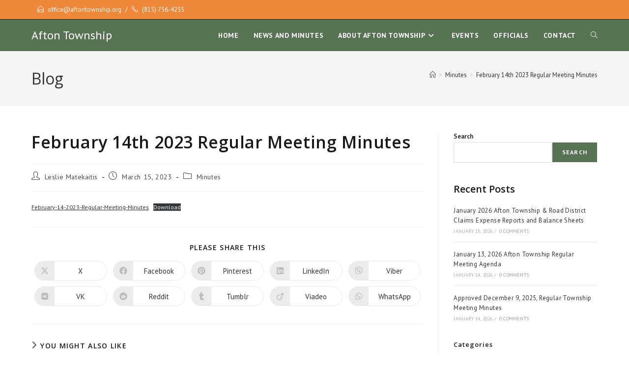

--- FILE ---
content_type: text/css
request_url: https://aftontownship.org/wp-content/themes/oceanwp-child/style.css?ver=6.9
body_size: 310
content:
/*
Theme Name: Armor Business Theme Framework
Theme URI: https://www.armortechs.com/
Description: Child theme using OceanWP Framework
Author: Armor
Author URI: https://www.armortechs.com/
Template: oceanwp
Version: 1.0
*/

/* Parent stylesheet should be loaded from functions.php not using @import */